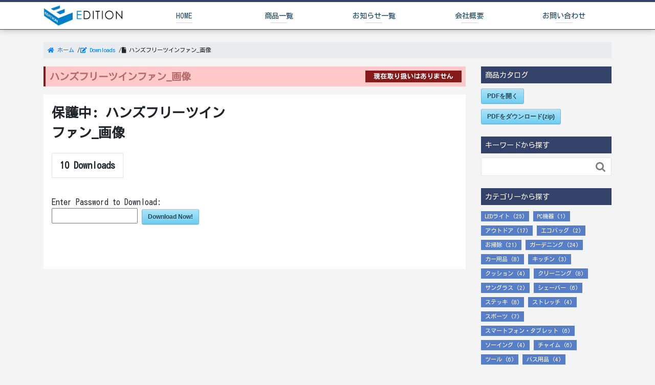

--- FILE ---
content_type: text/html; charset=UTF-8
request_url: https://edition-net.com/sdm_downloads/%E3%83%8F%E3%83%B3%E3%82%BA%E3%83%95%E3%83%AA%E3%83%BC%E3%83%84%E3%82%A4%E3%83%B3%E3%83%95%E3%82%A1%E3%83%B3_%E7%94%BB%E5%83%8F/
body_size: 9776
content:
<!DOCTYPE HTML>
<html lang="ja">

<head prefix="og: http://ogp.me/ns# fb: http://ogp.me/ns/fb# article: http://ogp.me/ns/article#">
    <meta charset="UTF-8">
    <title>
        ハンズフリーツインファン_画像    </title>
    <meta name="viewport" content="width=device-width,initial-scale=1.0">
    <!--[if lt IE 9]>
    <script src="http://html5shiv.googlecode.com/svn/trunk/html5.js"></script>
  <![endif]-->

    <meta name='robots' content='max-image-preview:large' />
<meta name="keywords" content="" />
<meta name="description" content="" />
<meta name="robots" content="index" />
<meta property="og:title" content="保護中: ハンズフリーツインファン_画像" />
<meta property="og:type" content="article" />
<meta property="og:description" content="" />
<meta property="og:url" content="https://edition-net.com/sdm_downloads/%e3%83%8f%e3%83%b3%e3%82%ba%e3%83%95%e3%83%aa%e3%83%bc%e3%83%84%e3%82%a4%e3%83%b3%e3%83%95%e3%82%a1%e3%83%b3_%e7%94%bb%e5%83%8f/" />
<meta property="og:image" content="" />
<meta property="og:locale" content="ja_JP" />
<meta property="og:site_name" content="edition" />
<link href="https://plus.google.com/" rel="publisher" />
<script type="text/javascript">
window._wpemojiSettings = {"baseUrl":"https:\/\/s.w.org\/images\/core\/emoji\/14.0.0\/72x72\/","ext":".png","svgUrl":"https:\/\/s.w.org\/images\/core\/emoji\/14.0.0\/svg\/","svgExt":".svg","source":{"concatemoji":"https:\/\/edition-net.com\/wp-includes\/js\/wp-emoji-release.min.js?ver=6.3.7"}};
/*! This file is auto-generated */
!function(i,n){var o,s,e;function c(e){try{var t={supportTests:e,timestamp:(new Date).valueOf()};sessionStorage.setItem(o,JSON.stringify(t))}catch(e){}}function p(e,t,n){e.clearRect(0,0,e.canvas.width,e.canvas.height),e.fillText(t,0,0);var t=new Uint32Array(e.getImageData(0,0,e.canvas.width,e.canvas.height).data),r=(e.clearRect(0,0,e.canvas.width,e.canvas.height),e.fillText(n,0,0),new Uint32Array(e.getImageData(0,0,e.canvas.width,e.canvas.height).data));return t.every(function(e,t){return e===r[t]})}function u(e,t,n){switch(t){case"flag":return n(e,"\ud83c\udff3\ufe0f\u200d\u26a7\ufe0f","\ud83c\udff3\ufe0f\u200b\u26a7\ufe0f")?!1:!n(e,"\ud83c\uddfa\ud83c\uddf3","\ud83c\uddfa\u200b\ud83c\uddf3")&&!n(e,"\ud83c\udff4\udb40\udc67\udb40\udc62\udb40\udc65\udb40\udc6e\udb40\udc67\udb40\udc7f","\ud83c\udff4\u200b\udb40\udc67\u200b\udb40\udc62\u200b\udb40\udc65\u200b\udb40\udc6e\u200b\udb40\udc67\u200b\udb40\udc7f");case"emoji":return!n(e,"\ud83e\udef1\ud83c\udffb\u200d\ud83e\udef2\ud83c\udfff","\ud83e\udef1\ud83c\udffb\u200b\ud83e\udef2\ud83c\udfff")}return!1}function f(e,t,n){var r="undefined"!=typeof WorkerGlobalScope&&self instanceof WorkerGlobalScope?new OffscreenCanvas(300,150):i.createElement("canvas"),a=r.getContext("2d",{willReadFrequently:!0}),o=(a.textBaseline="top",a.font="600 32px Arial",{});return e.forEach(function(e){o[e]=t(a,e,n)}),o}function t(e){var t=i.createElement("script");t.src=e,t.defer=!0,i.head.appendChild(t)}"undefined"!=typeof Promise&&(o="wpEmojiSettingsSupports",s=["flag","emoji"],n.supports={everything:!0,everythingExceptFlag:!0},e=new Promise(function(e){i.addEventListener("DOMContentLoaded",e,{once:!0})}),new Promise(function(t){var n=function(){try{var e=JSON.parse(sessionStorage.getItem(o));if("object"==typeof e&&"number"==typeof e.timestamp&&(new Date).valueOf()<e.timestamp+604800&&"object"==typeof e.supportTests)return e.supportTests}catch(e){}return null}();if(!n){if("undefined"!=typeof Worker&&"undefined"!=typeof OffscreenCanvas&&"undefined"!=typeof URL&&URL.createObjectURL&&"undefined"!=typeof Blob)try{var e="postMessage("+f.toString()+"("+[JSON.stringify(s),u.toString(),p.toString()].join(",")+"));",r=new Blob([e],{type:"text/javascript"}),a=new Worker(URL.createObjectURL(r),{name:"wpTestEmojiSupports"});return void(a.onmessage=function(e){c(n=e.data),a.terminate(),t(n)})}catch(e){}c(n=f(s,u,p))}t(n)}).then(function(e){for(var t in e)n.supports[t]=e[t],n.supports.everything=n.supports.everything&&n.supports[t],"flag"!==t&&(n.supports.everythingExceptFlag=n.supports.everythingExceptFlag&&n.supports[t]);n.supports.everythingExceptFlag=n.supports.everythingExceptFlag&&!n.supports.flag,n.DOMReady=!1,n.readyCallback=function(){n.DOMReady=!0}}).then(function(){return e}).then(function(){var e;n.supports.everything||(n.readyCallback(),(e=n.source||{}).concatemoji?t(e.concatemoji):e.wpemoji&&e.twemoji&&(t(e.twemoji),t(e.wpemoji)))}))}((window,document),window._wpemojiSettings);
</script>
<style type="text/css">
img.wp-smiley,
img.emoji {
	display: inline !important;
	border: none !important;
	box-shadow: none !important;
	height: 1em !important;
	width: 1em !important;
	margin: 0 0.07em !important;
	vertical-align: -0.1em !important;
	background: none !important;
	padding: 0 !important;
}
</style>
	<link rel='stylesheet' id='sdm-styles-css' href='https://edition-net.com/wp-content/plugins/simple-download-monitor/css/sdm_wp_styles.css?ver=6.3.7' type='text/css' media='all' />
<link rel='stylesheet' id='base-css-css' href='https://edition-net.com/wp-content/themes/xeory_base/base.css?ver=6.3.7' type='text/css' media='all' />
<link rel='stylesheet' id='main-css-css' href='https://edition-net.com/wp-content/themes/edition/style.css?ver=6.3.7' type='text/css' media='all' />
<link rel='stylesheet' id='font-awesome-css' href='https://edition-net.com/wp-content/themes/xeory_base/lib/fonts/font-awesome-4.5.0/css/font-awesome.min.css?ver=6.3.7' type='text/css' media='all' />
<link rel='stylesheet' id='wp-block-library-css' href='https://edition-net.com/wp-includes/css/dist/block-library/style.min.css?ver=6.3.7' type='text/css' media='all' />
<style id='classic-theme-styles-inline-css' type='text/css'>
/*! This file is auto-generated */
.wp-block-button__link{color:#fff;background-color:#32373c;border-radius:9999px;box-shadow:none;text-decoration:none;padding:calc(.667em + 2px) calc(1.333em + 2px);font-size:1.125em}.wp-block-file__button{background:#32373c;color:#fff;text-decoration:none}
</style>
<style id='global-styles-inline-css' type='text/css'>
body{--wp--preset--color--black: #000000;--wp--preset--color--cyan-bluish-gray: #abb8c3;--wp--preset--color--white: #ffffff;--wp--preset--color--pale-pink: #f78da7;--wp--preset--color--vivid-red: #cf2e2e;--wp--preset--color--luminous-vivid-orange: #ff6900;--wp--preset--color--luminous-vivid-amber: #fcb900;--wp--preset--color--light-green-cyan: #7bdcb5;--wp--preset--color--vivid-green-cyan: #00d084;--wp--preset--color--pale-cyan-blue: #8ed1fc;--wp--preset--color--vivid-cyan-blue: #0693e3;--wp--preset--color--vivid-purple: #9b51e0;--wp--preset--gradient--vivid-cyan-blue-to-vivid-purple: linear-gradient(135deg,rgba(6,147,227,1) 0%,rgb(155,81,224) 100%);--wp--preset--gradient--light-green-cyan-to-vivid-green-cyan: linear-gradient(135deg,rgb(122,220,180) 0%,rgb(0,208,130) 100%);--wp--preset--gradient--luminous-vivid-amber-to-luminous-vivid-orange: linear-gradient(135deg,rgba(252,185,0,1) 0%,rgba(255,105,0,1) 100%);--wp--preset--gradient--luminous-vivid-orange-to-vivid-red: linear-gradient(135deg,rgba(255,105,0,1) 0%,rgb(207,46,46) 100%);--wp--preset--gradient--very-light-gray-to-cyan-bluish-gray: linear-gradient(135deg,rgb(238,238,238) 0%,rgb(169,184,195) 100%);--wp--preset--gradient--cool-to-warm-spectrum: linear-gradient(135deg,rgb(74,234,220) 0%,rgb(151,120,209) 20%,rgb(207,42,186) 40%,rgb(238,44,130) 60%,rgb(251,105,98) 80%,rgb(254,248,76) 100%);--wp--preset--gradient--blush-light-purple: linear-gradient(135deg,rgb(255,206,236) 0%,rgb(152,150,240) 100%);--wp--preset--gradient--blush-bordeaux: linear-gradient(135deg,rgb(254,205,165) 0%,rgb(254,45,45) 50%,rgb(107,0,62) 100%);--wp--preset--gradient--luminous-dusk: linear-gradient(135deg,rgb(255,203,112) 0%,rgb(199,81,192) 50%,rgb(65,88,208) 100%);--wp--preset--gradient--pale-ocean: linear-gradient(135deg,rgb(255,245,203) 0%,rgb(182,227,212) 50%,rgb(51,167,181) 100%);--wp--preset--gradient--electric-grass: linear-gradient(135deg,rgb(202,248,128) 0%,rgb(113,206,126) 100%);--wp--preset--gradient--midnight: linear-gradient(135deg,rgb(2,3,129) 0%,rgb(40,116,252) 100%);--wp--preset--font-size--small: 13px;--wp--preset--font-size--medium: 20px;--wp--preset--font-size--large: 36px;--wp--preset--font-size--x-large: 42px;--wp--preset--spacing--20: 0.44rem;--wp--preset--spacing--30: 0.67rem;--wp--preset--spacing--40: 1rem;--wp--preset--spacing--50: 1.5rem;--wp--preset--spacing--60: 2.25rem;--wp--preset--spacing--70: 3.38rem;--wp--preset--spacing--80: 5.06rem;--wp--preset--shadow--natural: 6px 6px 9px rgba(0, 0, 0, 0.2);--wp--preset--shadow--deep: 12px 12px 50px rgba(0, 0, 0, 0.4);--wp--preset--shadow--sharp: 6px 6px 0px rgba(0, 0, 0, 0.2);--wp--preset--shadow--outlined: 6px 6px 0px -3px rgba(255, 255, 255, 1), 6px 6px rgba(0, 0, 0, 1);--wp--preset--shadow--crisp: 6px 6px 0px rgba(0, 0, 0, 1);}:where(.is-layout-flex){gap: 0.5em;}:where(.is-layout-grid){gap: 0.5em;}body .is-layout-flow > .alignleft{float: left;margin-inline-start: 0;margin-inline-end: 2em;}body .is-layout-flow > .alignright{float: right;margin-inline-start: 2em;margin-inline-end: 0;}body .is-layout-flow > .aligncenter{margin-left: auto !important;margin-right: auto !important;}body .is-layout-constrained > .alignleft{float: left;margin-inline-start: 0;margin-inline-end: 2em;}body .is-layout-constrained > .alignright{float: right;margin-inline-start: 2em;margin-inline-end: 0;}body .is-layout-constrained > .aligncenter{margin-left: auto !important;margin-right: auto !important;}body .is-layout-constrained > :where(:not(.alignleft):not(.alignright):not(.alignfull)){max-width: var(--wp--style--global--content-size);margin-left: auto !important;margin-right: auto !important;}body .is-layout-constrained > .alignwide{max-width: var(--wp--style--global--wide-size);}body .is-layout-flex{display: flex;}body .is-layout-flex{flex-wrap: wrap;align-items: center;}body .is-layout-flex > *{margin: 0;}body .is-layout-grid{display: grid;}body .is-layout-grid > *{margin: 0;}:where(.wp-block-columns.is-layout-flex){gap: 2em;}:where(.wp-block-columns.is-layout-grid){gap: 2em;}:where(.wp-block-post-template.is-layout-flex){gap: 1.25em;}:where(.wp-block-post-template.is-layout-grid){gap: 1.25em;}.has-black-color{color: var(--wp--preset--color--black) !important;}.has-cyan-bluish-gray-color{color: var(--wp--preset--color--cyan-bluish-gray) !important;}.has-white-color{color: var(--wp--preset--color--white) !important;}.has-pale-pink-color{color: var(--wp--preset--color--pale-pink) !important;}.has-vivid-red-color{color: var(--wp--preset--color--vivid-red) !important;}.has-luminous-vivid-orange-color{color: var(--wp--preset--color--luminous-vivid-orange) !important;}.has-luminous-vivid-amber-color{color: var(--wp--preset--color--luminous-vivid-amber) !important;}.has-light-green-cyan-color{color: var(--wp--preset--color--light-green-cyan) !important;}.has-vivid-green-cyan-color{color: var(--wp--preset--color--vivid-green-cyan) !important;}.has-pale-cyan-blue-color{color: var(--wp--preset--color--pale-cyan-blue) !important;}.has-vivid-cyan-blue-color{color: var(--wp--preset--color--vivid-cyan-blue) !important;}.has-vivid-purple-color{color: var(--wp--preset--color--vivid-purple) !important;}.has-black-background-color{background-color: var(--wp--preset--color--black) !important;}.has-cyan-bluish-gray-background-color{background-color: var(--wp--preset--color--cyan-bluish-gray) !important;}.has-white-background-color{background-color: var(--wp--preset--color--white) !important;}.has-pale-pink-background-color{background-color: var(--wp--preset--color--pale-pink) !important;}.has-vivid-red-background-color{background-color: var(--wp--preset--color--vivid-red) !important;}.has-luminous-vivid-orange-background-color{background-color: var(--wp--preset--color--luminous-vivid-orange) !important;}.has-luminous-vivid-amber-background-color{background-color: var(--wp--preset--color--luminous-vivid-amber) !important;}.has-light-green-cyan-background-color{background-color: var(--wp--preset--color--light-green-cyan) !important;}.has-vivid-green-cyan-background-color{background-color: var(--wp--preset--color--vivid-green-cyan) !important;}.has-pale-cyan-blue-background-color{background-color: var(--wp--preset--color--pale-cyan-blue) !important;}.has-vivid-cyan-blue-background-color{background-color: var(--wp--preset--color--vivid-cyan-blue) !important;}.has-vivid-purple-background-color{background-color: var(--wp--preset--color--vivid-purple) !important;}.has-black-border-color{border-color: var(--wp--preset--color--black) !important;}.has-cyan-bluish-gray-border-color{border-color: var(--wp--preset--color--cyan-bluish-gray) !important;}.has-white-border-color{border-color: var(--wp--preset--color--white) !important;}.has-pale-pink-border-color{border-color: var(--wp--preset--color--pale-pink) !important;}.has-vivid-red-border-color{border-color: var(--wp--preset--color--vivid-red) !important;}.has-luminous-vivid-orange-border-color{border-color: var(--wp--preset--color--luminous-vivid-orange) !important;}.has-luminous-vivid-amber-border-color{border-color: var(--wp--preset--color--luminous-vivid-amber) !important;}.has-light-green-cyan-border-color{border-color: var(--wp--preset--color--light-green-cyan) !important;}.has-vivid-green-cyan-border-color{border-color: var(--wp--preset--color--vivid-green-cyan) !important;}.has-pale-cyan-blue-border-color{border-color: var(--wp--preset--color--pale-cyan-blue) !important;}.has-vivid-cyan-blue-border-color{border-color: var(--wp--preset--color--vivid-cyan-blue) !important;}.has-vivid-purple-border-color{border-color: var(--wp--preset--color--vivid-purple) !important;}.has-vivid-cyan-blue-to-vivid-purple-gradient-background{background: var(--wp--preset--gradient--vivid-cyan-blue-to-vivid-purple) !important;}.has-light-green-cyan-to-vivid-green-cyan-gradient-background{background: var(--wp--preset--gradient--light-green-cyan-to-vivid-green-cyan) !important;}.has-luminous-vivid-amber-to-luminous-vivid-orange-gradient-background{background: var(--wp--preset--gradient--luminous-vivid-amber-to-luminous-vivid-orange) !important;}.has-luminous-vivid-orange-to-vivid-red-gradient-background{background: var(--wp--preset--gradient--luminous-vivid-orange-to-vivid-red) !important;}.has-very-light-gray-to-cyan-bluish-gray-gradient-background{background: var(--wp--preset--gradient--very-light-gray-to-cyan-bluish-gray) !important;}.has-cool-to-warm-spectrum-gradient-background{background: var(--wp--preset--gradient--cool-to-warm-spectrum) !important;}.has-blush-light-purple-gradient-background{background: var(--wp--preset--gradient--blush-light-purple) !important;}.has-blush-bordeaux-gradient-background{background: var(--wp--preset--gradient--blush-bordeaux) !important;}.has-luminous-dusk-gradient-background{background: var(--wp--preset--gradient--luminous-dusk) !important;}.has-pale-ocean-gradient-background{background: var(--wp--preset--gradient--pale-ocean) !important;}.has-electric-grass-gradient-background{background: var(--wp--preset--gradient--electric-grass) !important;}.has-midnight-gradient-background{background: var(--wp--preset--gradient--midnight) !important;}.has-small-font-size{font-size: var(--wp--preset--font-size--small) !important;}.has-medium-font-size{font-size: var(--wp--preset--font-size--medium) !important;}.has-large-font-size{font-size: var(--wp--preset--font-size--large) !important;}.has-x-large-font-size{font-size: var(--wp--preset--font-size--x-large) !important;}
.wp-block-navigation a:where(:not(.wp-element-button)){color: inherit;}
:where(.wp-block-post-template.is-layout-flex){gap: 1.25em;}:where(.wp-block-post-template.is-layout-grid){gap: 1.25em;}
:where(.wp-block-columns.is-layout-flex){gap: 2em;}:where(.wp-block-columns.is-layout-grid){gap: 2em;}
.wp-block-pullquote{font-size: 1.5em;line-height: 1.6;}
</style>
<link rel='stylesheet' id='contact-form-7-css' href='https://edition-net.com/wp-content/plugins/contact-form-7/includes/css/styles.css?ver=5.8.1' type='text/css' media='all' />
<script type='text/javascript' src='https://edition-net.com/wp-includes/js/jquery/jquery.min.js?ver=3.7.0' id='jquery-core-js'></script>
<script type='text/javascript' src='https://edition-net.com/wp-includes/js/jquery/jquery-migrate.min.js?ver=3.4.1' id='jquery-migrate-js'></script>
<script type='text/javascript' id='sdm-scripts-js-extra'>
/* <![CDATA[ */
var sdm_ajax_script = {"ajaxurl":"https:\/\/edition-net.com\/wp-admin\/admin-ajax.php"};
/* ]]> */
</script>
<script type='text/javascript' src='https://edition-net.com/wp-content/plugins/simple-download-monitor/js/sdm_wp_scripts.js?ver=6.3.7' id='sdm-scripts-js'></script>
<link rel="https://api.w.org/" href="https://edition-net.com/wp-json/" /><link rel="EditURI" type="application/rsd+xml" title="RSD" href="https://edition-net.com/xmlrpc.php?rsd" />
<meta name="generator" content="WordPress 6.3.7" />
<link rel="canonical" href="https://edition-net.com/sdm_downloads/%e3%83%8f%e3%83%b3%e3%82%ba%e3%83%95%e3%83%aa%e3%83%bc%e3%83%84%e3%82%a4%e3%83%b3%e3%83%95%e3%82%a1%e3%83%b3_%e7%94%bb%e5%83%8f/" />
<link rel='shortlink' href='https://edition-net.com/?p=553' />
<link rel="alternate" type="application/json+oembed" href="https://edition-net.com/wp-json/oembed/1.0/embed?url=https%3A%2F%2Fedition-net.com%2Fsdm_downloads%2F%25e3%2583%258f%25e3%2583%25b3%25e3%2582%25ba%25e3%2583%2595%25e3%2583%25aa%25e3%2583%25bc%25e3%2583%2584%25e3%2582%25a4%25e3%2583%25b3%25e3%2583%2595%25e3%2582%25a1%25e3%2583%25b3_%25e7%2594%25bb%25e5%2583%258f%2F" />
<link rel="alternate" type="text/xml+oembed" href="https://edition-net.com/wp-json/oembed/1.0/embed?url=https%3A%2F%2Fedition-net.com%2Fsdm_downloads%2F%25e3%2583%258f%25e3%2583%25b3%25e3%2582%25ba%25e3%2583%2595%25e3%2583%25aa%25e3%2583%25bc%25e3%2583%2584%25e3%2582%25a4%25e3%2583%25b3%25e3%2583%2595%25e3%2582%25a1%25e3%2583%25b3_%25e7%2594%25bb%25e5%2583%258f%2F&#038;format=xml" />
    <link href="https://stackpath.bootstrapcdn.com/bootstrap/4.1.0/css/bootstrap.min.css" rel="stylesheet" integrity="sha384-9gVQ4dYFwwWSjIDZnLEWnxCjeSWFphJiwGPXr1jddIhOegiu1FwO5qRGvFXOdJZ4" crossorigin="anonymous">
    <link href="https://fonts.googleapis.com/css?family=Kosugi" rel="stylesheet">
    <link rel="stylesheet" href="https://use.fontawesome.com/releases/v5.7.2/css/all.css" integrity="sha384-fnmOCqbTlWIlj8LyTjo7mOUStjsKC4pOpQbqyi7RrhN7udi9RwhKkMHpvLbHG9Sr" crossorigin="anonymous">


            <link href="https://edition-net.com/wp-content/themes/edition/css/style.css" rel="stylesheet">
</head>

<body id="top" class="sdm_downloads-template-default single single-sdm_downloads postid-553 left-content default" itemschope="itemscope" itemtype="http://schema.org/WebPage">

      <div id="fb-root"></div>
<script>(function(d, s, id) {
  var js, fjs = d.getElementsByTagName(s)[0];
  if (d.getElementById(id)) return;
  js = d.createElement(s); js.id = id;
  js.src = "//connect.facebook.net/ja_JP/sdk.js#xfbml=1&version=v2.8&appId=";
  fjs.parentNode.insertBefore(js, fjs);
}(document, 'script', 'facebook-jssdk'));</script>

    
        <header id="header" class="" role="banner" itemscope="itemscope" itemtype="http://schema.org/WPHeader">
            <div class="header-container">
                <div class="wrap container">
                                        <p class="mr-4" id="logo" itemprop="headline">                    <a href="https://edition-net.com">
                        <img src="https://edition-net.com/wp-content/uploads/2019/03/logo.png" alt="edition" />                    </a>
                    </p>
                    

                                        
                        <nav id="gnav" class="" role="navigation" itemscope="itemscope" itemtype="http://scheme.org/SiteNavigationElement">
                            <div class="wrap">
                                <div id="gnav-container" class="gnav-container"><ul id="gnav-ul" class="clearfix"><li id="menu-item-67" class="menu-item menu-item-type-post_type menu-item-object-page menu-item-home menu-item-67 "><a href="https://edition-net.com/">HOME</a></li>
<li id="menu-item-71" class="menu-item menu-item-type-post_type menu-item-object-page current_page_parent menu-item-71 %e5%95%86%e5%93%81%e6%83%85%e5%a0%b1"><a href="https://edition-net.com/%e5%95%86%e5%93%81%e6%83%85%e5%a0%b1/">商品一覧</a></li>
<li id="menu-item-69" class="menu-item menu-item-type-post_type menu-item-object-page menu-item-69 %e3%81%8a%e7%9f%a5%e3%82%89%e3%81%9b%e4%b8%80%e8%a6%a7"><a href="https://edition-net.com/%e3%81%8a%e7%9f%a5%e3%82%89%e3%81%9b%e4%b8%80%e8%a6%a7/">お知らせ一覧</a></li>
<li id="menu-item-70" class="menu-item menu-item-type-post_type menu-item-object-page menu-item-70 %e4%bc%9a%e7%a4%be%e6%a6%82%e8%a6%81"><a href="https://edition-net.com/%e4%bc%9a%e7%a4%be%e6%a6%82%e8%a6%81/">会社概要</a></li>
<li id="menu-item-68" class="menu-item menu-item-type-post_type menu-item-object-page menu-item-68 inquiry"><a href="https://edition-net.com/inquiry/">お問い合わせ</a></li>
</ul></div>                            </div>
                        </nav>
                    
                        <span id="header-menu-tog"><i class="fas fa-bars"></i></span>
                                    </div>
            </div>
        </header>

        <!-- start global nav  -->
        <!---->


        
<div id="content" class="container">

    <div class="wrap row">

                <div class="col-12">
            <ol class="breadcrumb clearfix"><li itemscope="itemscope" itemtype="http://data-vocabulary.org/Breadcrumb"><a href="https://edition-net.com" itemprop="url"><i class="fa fa-home"></i> <span itemprop="title">ホーム</span></a> / </li><li itemscope="itemscope" itemtype="http://data-vocabulary.org/Breadcrumb"><a href="https://edition-net.com/sdm_downloads/" itemprop="url"><i class="fa fa-pencil-square-o"></i> <span itemprop="title">Downloads</span></a> / </li><li><i class="fa fa-file"></i> ハンズフリーツインファン_画像</li></ol>        </div>
                <div id="main" class="col-lg-9" role="main" itemprop="mainContentOfPage" itemscope="itemscope" itemtype="http://schema.org/Blog">
            <div class="main-inner">

                <section class="cat-content">
                    <header class="cat-header">
                        <h1 class="post-title disable">
                            ハンズフリーツインファン_画像                        </h1>
                    </header>
                </section>

                <div class="post-wrap">
                                                <article id="post-553" class="page" class="post-553 sdm_downloads type-sdm_downloads status-publish post-password-required hentry" itemscope="itemscope" itemtype="http://schema.org/BlogPosting">

                                
                                <div class="post-content-wrap">
                                    <section class="post-content" itemprop="text">
                                        <div class="sdm_post_item"><div class="sdm_post_item_top"><div class="sdm_post_item_top_left"><div class="sdm_post_thumbnail"></div></div><div class="sdm_post_item_top_right"><div class="sdm_post_title">保護中: ハンズフリーツインファン_画像</div><div class="sdm_post_download_count"><span class="sdm_post_count_number">10</span><span class="sdm_post_count_string"> Downloads</span></div><div class="sdm_post_description"></div><div class="sdm_post_download_section"><div class="sdm_download_link"><span class="sdm_enter_password_label_text">Enter Password to Download:</span><form action="https://edition-net.com/?sdm_process_download=1&download_id=553" method="post" id="sdm-pass-697134fab42df" class="sdm-download-form"><input type="password" name="pass_text" class="sdm_pass_text" value="" /> <span class="sdm-download-button"><a href="#" name="sdm_dl_pass_submit" class="pass_sumbit sdm_pass_protected_download sdm_download_with_condition sdm_download blue">Download Now!</a></span><input type="hidden" name="download_id" value="553" /></form></div></div></div></div><div style="clear:both;"></div></div>                                                                                <table>
                                                                                                                                                                                                                                                                                                                </table>
                                                                            </section>

                                </div>
                            </article>

                        
                    
                </div>
                <!-- /post-loop-wrap -->
            </div>
            <!-- /main-inner -->
        </div>
        <!-- /main -->
          <div id="side" class="col-lg-3" role="complementary" itemscope="itemscope" itemtype="http://schema.org/WPSideBar">
    <div class="side-inner">
      <div class="side-widget-area">
        
      <div id="custom_html-2" class="widget_text widget_custom_html side-widget"><div class="widget_text side-widget-inner"><h4 class="side-title"><span class="side-title-inner">商品カタログ</span></h4><div class="textwidget custom-html-widget"><div class="sdm_download_button_box_default"><div class="sdm_download_link"><a href="https://edition-net.com/?sdm_process_download=1&download_id=182" class="sdm_download blue" title="カタログダウンロード" target="&quot;_blank&quot;" rel="noopener">PDFを開く</a></div></div>
<div class="sdm_download_button_box_default"><div class="sdm_download_link"><a href="https://edition-net.com/?sdm_process_download=1&download_id=370" class="sdm_download blue" title="" >PDFをダウンロード(zip)</a></div></div></div></div></div><div id="search-2" class="widget_search side-widget"><div class="side-widget-inner"><h4 class="side-title"><span class="side-title-inner">キーワードから探す</span></h4><form role="search" method="get" id="searchform" action="https://edition-net.com/" >
  <div>
  <input type="text" value="" name="s" id="s" />
  <button type="submit" id="searchsubmit"></button>
  </div>
  </form></div></div><div id="categories-3" class="widget_categories side-widget"><div class="side-widget-inner"><h4 class="side-title"><span class="side-title-inner">カテゴリーから探す</span></h4>
			<ul>
					<li class="cat-item cat-item-17"><a href="https://edition-net.com/category/led%e3%83%a9%e3%82%a4%e3%83%88/">LEDライト</a> (25)
</li>
	<li class="cat-item cat-item-30"><a href="https://edition-net.com/category/pc%e6%a9%9f%e5%99%a8/">PC機器</a> (1)
</li>
	<li class="cat-item cat-item-29"><a href="https://edition-net.com/category/%e3%82%a2%e3%82%a6%e3%83%88%e3%83%89%e3%82%a2/">アウトドア</a> (17)
</li>
	<li class="cat-item cat-item-38"><a href="https://edition-net.com/category/%e3%82%a8%e3%82%b3%e3%83%90%e3%83%83%e3%82%b0/">エコバッグ</a> (2)
</li>
	<li class="cat-item cat-item-40"><a href="https://edition-net.com/category/%e3%81%8a%e6%8e%83%e9%99%a4/">お掃除</a> (21)
</li>
	<li class="cat-item cat-item-7"><a href="https://edition-net.com/category/%e3%82%ac%e3%83%bc%e3%83%87%e3%83%8b%e3%83%b3%e3%82%b0/">ガーデニング</a> (24)
</li>
	<li class="cat-item cat-item-9"><a href="https://edition-net.com/category/%e3%82%ab%e3%83%bc%e7%94%a8%e5%93%81/">カー用品</a> (8)
</li>
	<li class="cat-item cat-item-35"><a href="https://edition-net.com/category/%e3%82%ad%e3%83%83%e3%83%81%e3%83%b3/">キッチン</a> (3)
</li>
	<li class="cat-item cat-item-39"><a href="https://edition-net.com/category/%e3%82%af%e3%83%83%e3%82%b7%e3%83%a7%e3%83%b3/">クッション</a> (4)
</li>
	<li class="cat-item cat-item-22"><a href="https://edition-net.com/category/%e3%82%af%e3%83%aa%e3%83%bc%e3%83%8b%e3%83%b3%e3%82%b0/">クリーニング</a> (8)
</li>
	<li class="cat-item cat-item-14"><a href="https://edition-net.com/category/%e3%82%b5%e3%83%b3%e3%82%b0%e3%83%a9%e3%82%b9/">サングラス</a> (2)
</li>
	<li class="cat-item cat-item-25"><a href="https://edition-net.com/category/%e3%82%b7%e3%82%a7%e3%83%bc%e3%83%90%e3%83%bc/">シェーバー</a> (6)
</li>
	<li class="cat-item cat-item-12"><a href="https://edition-net.com/category/%e3%82%b9%e3%83%86%e3%83%83%e3%82%ad/">ステッキ</a> (8)
</li>
	<li class="cat-item cat-item-44"><a href="https://edition-net.com/category/%e3%82%b9%e3%83%88%e3%83%ac%e3%83%83%e3%83%81/">ストレッチ</a> (4)
</li>
	<li class="cat-item cat-item-31"><a href="https://edition-net.com/category/%e3%82%b9%e3%83%9d%e3%83%bc%e3%83%84/">スポーツ</a> (7)
</li>
	<li class="cat-item cat-item-36"><a href="https://edition-net.com/category/%e3%82%b9%e3%83%9e%e3%83%bc%e3%83%88%e3%83%95%e3%82%a9%e3%83%b3%e3%83%bb%e3%82%bf%e3%83%96%e3%83%ac%e3%83%83%e3%83%88/">スマートフォン・タブレット</a> (6)
</li>
	<li class="cat-item cat-item-20"><a href="https://edition-net.com/category/%e3%82%bd%e3%83%bc%e3%82%a4%e3%83%b3%e3%82%b0/">ソーイング</a> (4)
</li>
	<li class="cat-item cat-item-15"><a href="https://edition-net.com/category/%e3%83%81%e3%83%a3%e3%82%a4%e3%83%a0/">チャイム</a> (6)
</li>
	<li class="cat-item cat-item-3"><a href="https://edition-net.com/category/%e3%83%84%e3%83%bc%e3%83%ab/">ツール</a> (6)
</li>
	<li class="cat-item cat-item-43"><a href="https://edition-net.com/category/%e3%83%90%e3%82%b9%e7%94%a8%e5%93%81/">バス用品</a> (4)
</li>
	<li class="cat-item cat-item-27"><a href="https://edition-net.com/category/%e3%83%90%e3%83%aa%e3%82%ab%e3%83%b3/">バリカン</a> (2)
</li>
	<li class="cat-item cat-item-23"><a href="https://edition-net.com/category/%e3%83%95%e3%82%a1%e3%83%83%e3%82%b7%e3%83%a7%e3%83%b3/">ファッション</a> (5)
</li>
	<li class="cat-item cat-item-47"><a href="https://edition-net.com/category/%e3%83%95%e3%82%a1%e3%83%b3/">ファン</a> (4)
</li>
	<li class="cat-item cat-item-11"><a href="https://edition-net.com/category/%e3%83%98%e3%83%83%e3%83%89%e3%83%9b%e3%83%b3%e3%83%bb%e3%82%a4%e3%83%a4%e3%83%9b%e3%83%b3/">ヘッドホン・イヤホン</a> (1)
</li>
	<li class="cat-item cat-item-24"><a href="https://edition-net.com/category/%e3%83%99%e3%83%ab%e3%83%88/">ベルト</a> (1)
</li>
	<li class="cat-item cat-item-46"><a href="https://edition-net.com/category/%e3%81%be%e3%81%8f%e3%82%89/">まくら</a> (2)
</li>
	<li class="cat-item cat-item-37"><a href="https://edition-net.com/category/%e3%83%9e%e3%82%b9%e3%82%af/">マスク</a> (4)
</li>
	<li class="cat-item cat-item-10"><a href="https://edition-net.com/category/%e4%be%bf%e5%88%a9%e3%82%b0%e3%83%83%e3%82%ba/">便利グッズ</a> (18)
</li>
	<li class="cat-item cat-item-32"><a href="https://edition-net.com/category/%e5%81%a5%e5%ba%b7/">健康</a> (8)
</li>
	<li class="cat-item cat-item-13"><a href="https://edition-net.com/category/%e5%82%98/">傘</a> (5)
</li>
	<li class="cat-item cat-item-8"><a href="https://edition-net.com/category/%e5%85%85%e9%9b%bb%e3%82%b1%e3%83%bc%e3%83%96%e3%83%ab/">充電ケーブル</a> (7)
</li>
	<li class="cat-item cat-item-28"><a href="https://edition-net.com/category/%e5%ae%b6%e5%85%b7/">家具</a> (1)
</li>
	<li class="cat-item cat-item-34"><a href="https://edition-net.com/category/%e5%b0%8f%e5%9e%8b%e5%ae%b6%e9%9b%bb/">小型家電</a> (3)
</li>
	<li class="cat-item cat-item-33"><a href="https://edition-net.com/category/%e5%b7%a5%e5%85%b7/">工具</a> (7)
</li>
	<li class="cat-item cat-item-18"><a href="https://edition-net.com/category/%e6%8b%a1%e5%a4%a7%e9%8f%a1/">拡大鏡</a> (1)
</li>
	<li class="cat-item cat-item-1"><a href="https://edition-net.com/category/%e6%9c%aa%e5%88%86%e9%a1%9e/">未分類</a> (37)
</li>
	<li class="cat-item cat-item-21"><a href="https://edition-net.com/category/%e9%98%b2%e7%81%bd%e3%82%b0%e3%83%83%e3%82%ba/">防災グッズ</a> (1)
</li>
	<li class="cat-item cat-item-45"><a href="https://edition-net.com/category/%e9%98%b2%e7%8a%af/">防犯</a> (3)
</li>
	<li class="cat-item cat-item-16"><a href="https://edition-net.com/category/%e9%9b%86%e9%9f%b3%e5%99%a8/">集音器</a> (3)
</li>
	<li class="cat-item cat-item-19"><a href="https://edition-net.com/category/%e9%9b%bb%e5%8d%93/">電卓</a> (1)
</li>
			</ul>

			</div></div><div id="thumbnail_related_posts-2" class="widget_thumbnail_related_posts side-widget"><div class="side-widget-inner"><h4 class="side-title"><span class="side-title-inner">新着アイテム</span></h4>            
                <article id="post-3551" class="" class="post-3551 post type-post status-publish format-standard has-post-thumbnail hentry category-13" itemscope="itemscope" itemtype="http://schema.org/BlogPosting">
                    <div class="article-inner row">
                        
                                                    <div class="post-thumbnail col-4">
                                <a href="https://edition-net.com/2025/12/01/%e6%99%b4%e9%9b%a8%e5%85%bc%e7%94%a8%e8%b6%85%e8%bb%bd%e9%87%8f%e6%8a%98%e3%82%8a%e3%81%9f%e3%81%9f%e3%81%bf%e5%82%98/" rel="nofollow"><img width="332" height="235" src="https://edition-net.com/wp-content/uploads/2025/12/tyoukeiryou-oritatami-kasa_kikakusyo-332x235.jpg" class="attachment-medium size-medium wp-post-image" alt="" decoding="async" loading="lazy" srcset="https://edition-net.com/wp-content/uploads/2025/12/tyoukeiryou-oritatami-kasa_kikakusyo-332x235.jpg 332w, https://edition-net.com/wp-content/uploads/2025/12/tyoukeiryou-oritatami-kasa_kikakusyo-1024x724.jpg 1024w, https://edition-net.com/wp-content/uploads/2025/12/tyoukeiryou-oritatami-kasa_kikakusyo-768x543.jpg 768w, https://edition-net.com/wp-content/uploads/2025/12/tyoukeiryou-oritatami-kasa_kikakusyo-1536x1086.jpg 1536w, https://edition-net.com/wp-content/uploads/2025/12/tyoukeiryou-oritatami-kasa_kikakusyo-2048x1448.jpg 2048w, https://edition-net.com/wp-content/uploads/2025/12/tyoukeiryou-oritatami-kasa_kikakusyo-304x214.jpg 304w, https://edition-net.com/wp-content/uploads/2025/12/tyoukeiryou-oritatami-kasa_kikakusyo-282x199.jpg 282w" sizes="(max-width: 332px) 100vw, 332px" /></a>
                            </div>
                                                
                        <header class="post-header col-8">
                            <ul class="post-meta list-inline">
                                <li class="date updated" itemprop="datePublished" datetime="2025-12-01T15:17:52+09:00"><i class="fa fa-clock-o"></i> 2025.12.01</li>
                            </ul>
                            <h2 class="post-title" itemprop="headline"><a href="https://edition-net.com/2025/12/01/%e6%99%b4%e9%9b%a8%e5%85%bc%e7%94%a8%e8%b6%85%e8%bb%bd%e9%87%8f%e6%8a%98%e3%82%8a%e3%81%9f%e3%81%9f%e3%81%bf%e5%82%98/">晴雨兼用超軽量折りたたみ傘</a></h2>
                            <ul class="post-categories">
	<li><a href="https://edition-net.com/category/%e5%82%98/" rel="category tag">傘</a></li></ul>                        </header>
                        
                    </div>
                </article>
            
                        
                <article id="post-3545" class="" class="post-3545 post type-post status-publish format-standard has-post-thumbnail hentry category-led" itemscope="itemscope" itemtype="http://schema.org/BlogPosting">
                    <div class="article-inner row">
                        
                                                    <div class="post-thumbnail col-4">
                                <a href="https://edition-net.com/2025/12/01/%e3%82%bd%e3%83%bc%e3%83%a9%e3%83%bcusb%e5%85%85%e9%9b%bb%e5%bc%8f-led%e3%83%af%e3%83%bc%e3%82%af%e3%83%a9%e3%82%a4%e3%83%88/" rel="nofollow"><img width="332" height="235" src="https://edition-net.com/wp-content/uploads/2025/12/led-work-light_kikakusyo-332x235.jpg" class="attachment-medium size-medium wp-post-image" alt="" decoding="async" loading="lazy" srcset="https://edition-net.com/wp-content/uploads/2025/12/led-work-light_kikakusyo-332x235.jpg 332w, https://edition-net.com/wp-content/uploads/2025/12/led-work-light_kikakusyo-1024x724.jpg 1024w, https://edition-net.com/wp-content/uploads/2025/12/led-work-light_kikakusyo-768x543.jpg 768w, https://edition-net.com/wp-content/uploads/2025/12/led-work-light_kikakusyo-1536x1086.jpg 1536w, https://edition-net.com/wp-content/uploads/2025/12/led-work-light_kikakusyo-2048x1448.jpg 2048w, https://edition-net.com/wp-content/uploads/2025/12/led-work-light_kikakusyo-304x214.jpg 304w, https://edition-net.com/wp-content/uploads/2025/12/led-work-light_kikakusyo-282x199.jpg 282w" sizes="(max-width: 332px) 100vw, 332px" /></a>
                            </div>
                                                
                        <header class="post-header col-8">
                            <ul class="post-meta list-inline">
                                <li class="date updated" itemprop="datePublished" datetime="2025-12-01T15:13:13+09:00"><i class="fa fa-clock-o"></i> 2025.12.01</li>
                            </ul>
                            <h2 class="post-title" itemprop="headline"><a href="https://edition-net.com/2025/12/01/%e3%82%bd%e3%83%bc%e3%83%a9%e3%83%bcusb%e5%85%85%e9%9b%bb%e5%bc%8f-led%e3%83%af%e3%83%bc%e3%82%af%e3%83%a9%e3%82%a4%e3%83%88/">ソーラー&#038;USB充電式 LEDワークライト</a></h2>
                            <ul class="post-categories">
	<li><a href="https://edition-net.com/category/led%e3%83%a9%e3%82%a4%e3%83%88/" rel="category tag">LEDライト</a></li></ul>                        </header>
                        
                    </div>
                </article>
            
                        
                <article id="post-3542" class="" class="post-3542 post type-post status-publish format-standard has-post-thumbnail hentry category-47" itemscope="itemscope" itemtype="http://schema.org/BlogPosting">
                    <div class="article-inner row">
                        
                                                    <div class="post-thumbnail col-4">
                                <a href="https://edition-net.com/2025/12/01/%e3%83%9a%e3%83%ab%e3%83%81%e3%82%a7%e3%82%b3%e3%83%b3%e3%83%91%e3%82%af%e3%83%88%e3%83%8f%e3%83%b3%e3%83%87%e3%82%a3%e3%83%95%e3%82%a1%e3%83%b3/" rel="nofollow"><img width="332" height="235" src="https://edition-net.com/wp-content/uploads/2025/12/peltier-compact-handy-fan_kikakusyo-332x235.jpg" class="attachment-medium size-medium wp-post-image" alt="" decoding="async" loading="lazy" srcset="https://edition-net.com/wp-content/uploads/2025/12/peltier-compact-handy-fan_kikakusyo-332x235.jpg 332w, https://edition-net.com/wp-content/uploads/2025/12/peltier-compact-handy-fan_kikakusyo-1024x724.jpg 1024w, https://edition-net.com/wp-content/uploads/2025/12/peltier-compact-handy-fan_kikakusyo-768x543.jpg 768w, https://edition-net.com/wp-content/uploads/2025/12/peltier-compact-handy-fan_kikakusyo-1536x1086.jpg 1536w, https://edition-net.com/wp-content/uploads/2025/12/peltier-compact-handy-fan_kikakusyo-2048x1448.jpg 2048w, https://edition-net.com/wp-content/uploads/2025/12/peltier-compact-handy-fan_kikakusyo-304x214.jpg 304w, https://edition-net.com/wp-content/uploads/2025/12/peltier-compact-handy-fan_kikakusyo-282x199.jpg 282w" sizes="(max-width: 332px) 100vw, 332px" /></a>
                            </div>
                                                
                        <header class="post-header col-8">
                            <ul class="post-meta list-inline">
                                <li class="date updated" itemprop="datePublished" datetime="2025-12-01T15:03:27+09:00"><i class="fa fa-clock-o"></i> 2025.12.01</li>
                            </ul>
                            <h2 class="post-title" itemprop="headline"><a href="https://edition-net.com/2025/12/01/%e3%83%9a%e3%83%ab%e3%83%81%e3%82%a7%e3%82%b3%e3%83%b3%e3%83%91%e3%82%af%e3%83%88%e3%83%8f%e3%83%b3%e3%83%87%e3%82%a3%e3%83%95%e3%82%a1%e3%83%b3/">ペルチェコンパクトハンディファン</a></h2>
                            <ul class="post-categories">
	<li><a href="https://edition-net.com/category/%e3%83%95%e3%82%a1%e3%83%b3/" rel="category tag">ファン</a></li></ul>                        </header>
                        
                    </div>
                </article>
            
                        
                <article id="post-3531" class="" class="post-3531 post type-post status-publish format-standard has-post-thumbnail hentry category-led" itemscope="itemscope" itemtype="http://schema.org/BlogPosting">
                    <div class="article-inner row">
                        
                                                    <div class="post-thumbnail col-4">
                                <a href="https://edition-net.com/2025/11/27/%e3%82%bd%e3%83%bc%e3%83%a9%e3%83%bc%ef%bc%86usb%e5%85%85%e9%9b%bb%e5%bc%8f-%e9%9b%bb%e7%90%83%e5%9e%8b%e3%83%9e%e3%83%ab%e3%83%81%e3%83%a9%e3%82%a4%e3%83%88/" rel="nofollow"><img width="332" height="235" src="https://edition-net.com/wp-content/uploads/2025/11/77b3d4d83d1ec46b4a6d6e6f86794c4b-332x235.jpg" class="attachment-medium size-medium wp-post-image" alt="" decoding="async" loading="lazy" srcset="https://edition-net.com/wp-content/uploads/2025/11/77b3d4d83d1ec46b4a6d6e6f86794c4b-332x235.jpg 332w, https://edition-net.com/wp-content/uploads/2025/11/77b3d4d83d1ec46b4a6d6e6f86794c4b-1024x724.jpg 1024w, https://edition-net.com/wp-content/uploads/2025/11/77b3d4d83d1ec46b4a6d6e6f86794c4b-768x543.jpg 768w, https://edition-net.com/wp-content/uploads/2025/11/77b3d4d83d1ec46b4a6d6e6f86794c4b-1536x1086.jpg 1536w, https://edition-net.com/wp-content/uploads/2025/11/77b3d4d83d1ec46b4a6d6e6f86794c4b-304x214.jpg 304w, https://edition-net.com/wp-content/uploads/2025/11/77b3d4d83d1ec46b4a6d6e6f86794c4b-282x199.jpg 282w, https://edition-net.com/wp-content/uploads/2025/11/77b3d4d83d1ec46b4a6d6e6f86794c4b.jpg 1811w" sizes="(max-width: 332px) 100vw, 332px" /></a>
                            </div>
                                                
                        <header class="post-header col-8">
                            <ul class="post-meta list-inline">
                                <li class="date updated" itemprop="datePublished" datetime="2025-11-27T17:07:56+09:00"><i class="fa fa-clock-o"></i> 2025.11.27</li>
                            </ul>
                            <h2 class="post-title" itemprop="headline"><a href="https://edition-net.com/2025/11/27/%e3%82%bd%e3%83%bc%e3%83%a9%e3%83%bc%ef%bc%86usb%e5%85%85%e9%9b%bb%e5%bc%8f-%e9%9b%bb%e7%90%83%e5%9e%8b%e3%83%9e%e3%83%ab%e3%83%81%e3%83%a9%e3%82%a4%e3%83%88/">ソーラー＆USB充電式 電球型マルチライト</a></h2>
                            <ul class="post-categories">
	<li><a href="https://edition-net.com/category/led%e3%83%a9%e3%82%a4%e3%83%88/" rel="category tag">LEDライト</a></li></ul>                        </header>
                        
                    </div>
                </article>
            
                        
                <article id="post-3510" class="" class="post-3510 post type-post status-publish format-standard has-post-thumbnail hentry category-40" itemscope="itemscope" itemtype="http://schema.org/BlogPosting">
                    <div class="article-inner row">
                        
                                                    <div class="post-thumbnail col-4">
                                <a href="https://edition-net.com/2025/11/19/%e3%82%b9%e3%83%9e%e3%83%bc%e3%83%88%e3%83%a2%e3%83%83%e3%83%97/" rel="nofollow"><img width="332" height="235" src="https://edition-net.com/wp-content/uploads/2025/11/smart-mop_kikaku-332x235.jpg" class="attachment-medium size-medium wp-post-image" alt="" decoding="async" loading="lazy" srcset="https://edition-net.com/wp-content/uploads/2025/11/smart-mop_kikaku-332x235.jpg 332w, https://edition-net.com/wp-content/uploads/2025/11/smart-mop_kikaku-1024x724.jpg 1024w, https://edition-net.com/wp-content/uploads/2025/11/smart-mop_kikaku-768x543.jpg 768w, https://edition-net.com/wp-content/uploads/2025/11/smart-mop_kikaku-1536x1086.jpg 1536w, https://edition-net.com/wp-content/uploads/2025/11/smart-mop_kikaku-2048x1448.jpg 2048w, https://edition-net.com/wp-content/uploads/2025/11/smart-mop_kikaku-304x214.jpg 304w, https://edition-net.com/wp-content/uploads/2025/11/smart-mop_kikaku-282x199.jpg 282w" sizes="(max-width: 332px) 100vw, 332px" /></a>
                            </div>
                                                
                        <header class="post-header col-8">
                            <ul class="post-meta list-inline">
                                <li class="date updated" itemprop="datePublished" datetime="2025-11-19T13:33:43+09:00"><i class="fa fa-clock-o"></i> 2025.11.19</li>
                            </ul>
                            <h2 class="post-title" itemprop="headline"><a href="https://edition-net.com/2025/11/19/%e3%82%b9%e3%83%9e%e3%83%bc%e3%83%88%e3%83%a2%e3%83%83%e3%83%97/">スマートモップ</a></h2>
                            <ul class="post-categories">
	<li><a href="https://edition-net.com/category/%e3%81%8a%e6%8e%83%e9%99%a4/" rel="category tag">お掃除</a></li></ul>                        </header>
                        
                    </div>
                </article>
            
            </div></div><div id="text-2" class="widget_text side-widget"><div class="side-widget-inner"><h4 class="side-title"><span class="side-title-inner">株式会社EDITION</span></h4>			<div class="textwidget"><p>〒542-0081<br />
大阪府大阪市中央区南船場2-11-30 401<br />
フリーダイヤル:0120ー882275<br />
TEL:06-6732-8889<br />
FAX:06-6732-8890</p>
</div>
		</div></div>      </div><!-- //side-widget-area -->
      
    </div>
  </div><!-- /side -->
      </div>
    <!-- /wrap -->
</div>
<!-- /content -->

<footer id="footer">
  <div class="footer-02 container">
    <div class="wrap">
      <p class="footer-copy text-center">
        © Copyright 2026 edition. All rights reserved.
      </p>
    </div><!-- /wrap -->
  </div><!-- /footer-02 -->
  </footer>
<a href="#" class="pagetop"><span><i class="fa fa-angle-up"></i></span></a>
  <script src="https://apis.google.com/js/platform.js" async defer>
    {lang: 'ja'}
  </script><script type='text/javascript' src='https://edition-net.com/wp-content/plugins/contact-form-7/includes/swv/js/index.js?ver=5.8.1' id='swv-js'></script>
<script type='text/javascript' id='contact-form-7-js-extra'>
/* <![CDATA[ */
var wpcf7 = {"api":{"root":"https:\/\/edition-net.com\/wp-json\/","namespace":"contact-form-7\/v1"}};
/* ]]> */
</script>
<script type='text/javascript' src='https://edition-net.com/wp-content/plugins/contact-form-7/includes/js/index.js?ver=5.8.1' id='contact-form-7-js'></script>
<script type='text/javascript' src='https://edition-net.com/wp-content/themes/xeory_base/lib/js/jquery.pagetop.js?ver=6.3.7' id='pagetop-js'></script>
<script type='text/javascript' src='https://edition-net.com/wp-content/themes/xeory_base/lib/js/jquery.table-scroll.js?ver=6.3.7' id='table-scroll-js'></script>
<script>
(function($){

$(function(){
    $(".sub-menu").css('display', 'none');
  $("#gnav-ul li").hover(function(){
    $(this).children('ul').fadeIn('fast');
  }, function(){
    $(this).children('ul').fadeOut('fast');
  });
    // スマホトグルメニュー

  
  $('#header-menu-tog').click(function(){
    $('#gnav').toggleClass('active');
    $('#header-menu-tog').toggleClass('active');
  });
 
});
  

})(jQuery);

</script>
</body>
</html>

--- FILE ---
content_type: text/css
request_url: https://edition-net.com/wp-content/themes/edition/style.css?ver=6.3.7
body_size: 92
content:
/*
Theme Name: edition
Theme URI: http://example.com/
Description: Child theme for the Xeory
Author: バズ部
Author URI: http://bazubu.com/
Template: xeory_base
Version: 0.2.0　　
*/


--- FILE ---
content_type: text/css
request_url: https://edition-net.com/wp-content/themes/edition/css/style.css
body_size: 3358
content:
@charset "UTF-8";
.flex {
  display: flex;
}

.fas {
  font-family: "Font Awesome 5 Free";
  font-weight: 900;
}

/*----------------------------------
table
----------------------------------*/
.post-content table {
  font-size: 0.9rem;
  white-space: normal;
}
.post-content table tbody th {
  background-color: #344168;
}

/*----------------------------------
.post-content
----------------------------------*/
.post-content h3 {
  font-size: 1.1rem;
}
.post-content .tel-no {
  font-size: 1.4rem;
  font-weight: 700;
}

/*----------------------------------
body
----------------------------------*/
/* for IE 11 */
@media all and (-ms-high-contrast: none) {
  *::-ms-backdrop, #top {
    font-family: -apple-system,BlinkMacSystemFont,"Segoe UI",Roboto,"Helvetica Neue",Arial,sans-serif,"Apple Color Emoji","Segoe UI Emoji","Segoe UI Symbol" !important;
  }
}
/* for IE 10 */
@media all and (-ms-high-contrast: none) {
  #top {
    font-family: -apple-system,BlinkMacSystemFont,"Segoe UI",Roboto,"Helvetica Neue",Arial,sans-serif,"Apple Color Emoji","Segoe UI Emoji","Segoe UI Symbol" !important;
  }
}
/* for Microsoft Edge */
@supports (-ms-ime-align: auto) {
  #top {
    font-family: -apple-system,BlinkMacSystemFont,"Segoe UI",Roboto,"Helvetica Neue",Arial,sans-serif,"Apple Color Emoji","Segoe UI Emoji","Segoe UI Symbol" !important;
  }
}
#top {
  font-family: 'Kosugi', sans-serif;
  background: #f4f4f4;
}

/*----------------------------------
#header
----------------------------------*/
#header {
  border-bottom: 1px solid #344168;
  align-items: center;
  background-color: #fff;
  width: 100%;
  position: sticky;
  top: 0;
  z-index: 100;
  border-top: 4px solid #344168;
  box-shadow: 0 0 12px rgba(0, 0, 0, 0.3);
}
#header .header-container {
  width: 100%;
  background-color: #fff;
}
#header .header-container > .wrap {
  display: flex;
  justify-content: space-between;
  align-items: center;
}

#logo {
  margin-bottom: 4px;
  z-index: 110;
  font-size: 1.5rem;
}

#header-menu-tog {
  font-size: 2rem;
  position: absolute;
  z-index: 100;
  top: 4px;
  right: 18px;
}
#header-menu-tog .fa-bars:before {
  transition: all 0.2s ease-out;
  display: inline-block;
}
#header-menu-tog.active .fa-bars:before {
  content: "\f067";
  transform: rotate(45deg);
}

/*----------------------------------
#gnav
----------------------------------*/
#gnav {
  visibility: hidden;
  opacity: 0;
  top: 0;
  left: 0;
  z-index: 90;
  background-color: #fff;
  display: none;
}
#gnav.active {
  opacity: 1;
  visibility: visible;
  height: 100vh;
  display: block;
  padding-top: 64px;
  position: absolute;
  top: 0px;
  left: 0px;
  width: 100%;
}

#gnav-container {
  width: 100%;
}

#gnav-ul {
  display: flex;
  justify-content: space-between;
  width: 100%;
  margin: 0;
}

#gnav.active #gnav-ul {
  flex-wrap: wrap;
}

#gnav-ul li.current-menu-item a {
  background-color: #344168;
  color: #fff;
}
#gnav-ul li {
  text-align: center;
  width: 100%;
  margin-bottom: 8px;
}

#gnav.active #gnav-ul li {
  width: 100%;
}

#gnav-ul li a {
  color: #11415d;
  font-size: 0.9rem;
  width: 100%;
  display: inline-block;
  background-color: #fff;
  padding: 16px 0;
  position: relative;
}
#gnav-ul li a:hover {
  text-decoration-line: none;
  background-color: #eee;
  color: #11415d;
}
#gnav-ul li a:hover:after {
  width: 56px;
}
#gnav-ul li a:after {
  content: "";
  display: block;
  border-bottom: 1px solid #d6d6d6;
  width: 32px;
  position: absolute;
  bottom: 12px;
  left: 50%;
  transform: translateX(-50%);
  transition: all 0.2s ease-out;
}

/*----------------------------------
ol.breadcrumb
----------------------------------*/
ol.breadcrumb {
  padding: 8px;
  font-size: 0.7rem;
  border-radius: 0;
}

/*----------------------------------
#content
----------------------------------*/
#content {
  margin-top: 24px;
}

/*----------------------------------
.main-inner
----------------------------------*/
.main-inner article.page {
  background: #fff;
  padding: 16px;
}

/*----------------------------------
.randg
----------------------------------*/
.randg {
  margin-bottom: 16px;
}
.randg h2 {
  font-size: 1.2rem;
  margin-bottom: 8px;
  padding: 8px;
  color: #ffffff;
  font-weight: 700;
  border-left: 4px solid #11415d;
  background: #344168;
}
.randg figure {
  margin-bottom: 8px;
  border: 1px solid #ddd;
}
.randg .related {
  margin-bottom: 16px;
}
.randg .related .related-inner {
  padding: 8px;
  box-shadow: 0 0 16px #00000045;
  background: #fff;
}
.randg .related .related-inner img {
  width: 100%;
}
.randg .related .related-title h3 {
  font-size: 1rem;
  border-left: 4px solid #ccc;
  padding: 2px 0 2px 8px;
  margin: 0;
  font-weight: 700;
  overflow: hidden;
  white-space: nowrap;
  text-overflow: ellipsis;
}
.randg .related .related-title h3 a {
  color: #11415d;
}

/*----------------------------------
.news-list
----------------------------------*/
.news-list {
  margin-bottom: 16px;
  display: flex;
  flex-wrap: wrap;
}
@media screen and (min-width: 992px) {
  .news-list {
    flex-wrap: nowrap;
  }
}
.news-list > div {
  background-color: #379495;
  display: flex;
  align-items: center;
}
.news-list > div h3 {
  font-size: 0.9rem;
  margin: 0;
  padding: 8px;
  width: 100px;
  color: #fff;
  text-align: center;
}
.news-list .related-news {
  width: 100%;
  background-color: #eee;
  padding: 8px 16px;
  border: 1px solid #ccc;
  margin: 0;
}
.news-list .related-news .news {
  border-bottom: 1px dashed #ccc;
  padding-bottom: 2px;
}
.news-list .related-news .news:last-child {
  border-bottom: none;
  margin-bottom: 0px;
}
.news-list .related-news .news .news-date {
  font-size: 0.7rem;
  color: #777;
}
.news-list .related-news .news .news-title {
  font-size: 0.8rem;
  color: #333;
  padding-left: 16px;
}

/*----------------------------------
.cat-header
----------------------------------*/
header.cat-header h1,
header.cat-header h2 {
  font-size: 1.2rem;
  margin-bottom: 16px;
  padding: 8px;
  color: #ffffff;
  position: relative;
  font-weight: 700;
  border-left: 4px solid #11415d;
  background: #344168;
}
header.cat-header h1.enable:after {
  content: "取扱中";
  background-color: #fff;
  color: #000;
  position: absolute;
  right: 8px;
  font-size: 0.8rem;
  padding: 4px 16px;
}
header.cat-header h1.disable {
  background: #ffc9c9;
  color: #b46c6c;
  border-left: 4px solid #841a1a;
}
header.cat-header h1.disable:after {
  content: "現在取り扱いはありません";
  background-color: #841a1a;
  color: #fff;
  position: absolute;
  right: 8px;
  font-size: 0.8rem;
  padding: 4px 16px;
}

/*----------------------------------
.post-loop-wrap
----------------------------------*/
.post-loop-wrap {
  margin-top: 0px;
}
.post-loop-wrap article {
  padding-bottom: 16px;
  padding-top: 16px;
  border-bottom: 1px solid #ddd;
  margin: 0;
  position: relative;
  background: #fff;
  padding-left: 16px;
}
.post-loop-wrap article > a {
  position: absolute;
  top: 0;
  left: 0;
  width: 100%;
  height: 100%;
  display: block;
  z-index: 10;
}
.post-loop-wrap article a:hover ~ .post-thumbnail img {
  transform: scale(1.04);
}
.post-loop-wrap article.disable {
  background-color: #eee;
  position: relative;
  overflow: hidden;
  opacity: 0.7;
}
.post-loop-wrap article.disable:after {
  content: "取扱い終了";
  position: absolute;
  left: 8px;
  top: 8px;
  background-color: #b23;
  padding: 4px 16px;
  opacity: 1;
  font-size: 0.8rem;
  color: #fff;
}
.post-loop-wrap article .post-thumbnail {
  overflow: hidden;
  padding-right: 0;
  padding-left: 0;
  border: 1px solid #888;
  background-color: #eee;
  display: flex;
  align-items: center;
}
.post-loop-wrap article .post-thumbnail img {
  transition: all 0.2s ease-out;
}
.post-loop-wrap article header {
  position: relative;
}
.post-loop-wrap article header .post-meta {
  margin: 0;
  display: inline;
  line-height: 1;
}
.post-loop-wrap article header .post-meta li {
  display: inline-block;
  font-size: 0.6rem;
  color: #999;
  padding: 4px 12px;
  background-color: #eee;
}
.post-loop-wrap article header .post-meta li:after {
  content: "無";
}
.post-loop-wrap article header .post-meta li.enabled {
  color: #fff;
  background-color: #577ec7;
}
.post-loop-wrap article header .post-meta li.enabled:after {
  content: "有";
}
.post-loop-wrap article header .post-meta .date {
  font-size: 0.6rem;
  color: #999;
}
.post-loop-wrap article header .post-meta .date:after {
  content: "";
}
.post-loop-wrap article header .post-title {
  font-size: 1.2rem;
  margin: 0;
  padding: 6px 0;
}
.post-loop-wrap article header .post-title a {
  font-weight: 600;
  color: #11415d;
}
.post-loop-wrap article header .post-categories {
  margin: 0;
  display: inline-block;
}
.post-loop-wrap article header .post-categories li {
  display: inline-block;
}
.post-loop-wrap article header .post-categories li a {
  background-color: #577ec7;
  color: #fff;
  font-size: 0.6rem;
  padding: 4px 8px;
}
.post-loop-wrap article .post-content {
  overflow: hidden;
}
.post-loop-wrap article .post-content p {
  font-size: 0.8rem;
  margin-bottom: 0px;
  margin-top: 4px;
  display: -webkit-box;
  -webkit-box-orient: vertical;
  -webkit-line-clamp: 3;
}

/*----------------------------------
.pagination
----------------------------------*/
.pagination {
  margin: 16px 0;
}
.pagination span {
  display: inline-block;
  padding: 4px 8px;
  color: #fff;
  background-color: #577ec7;
  width: 40px;
  text-align: center;
  height: 40px;
  line-height: 32px;
  margin-right: 8px;
  opacity: 0.7;
  position: relative;
}
.pagination span:after {
  content: "";
  width: 20px;
  border-bottom: 1px solid #aaa;
  position: absolute;
  bottom: -4px;
  left: 50%;
  transform: translateX(-50%);
}
.pagination a {
  display: inline-block;
  padding: 4px 8px;
  color: #577ec7;
  border: 1px solid #577ec7;
  width: 40px;
  text-align: center;
  height: 40px;
  line-height: 32px;
  margin-right: 8px;
}
.pagination a:hover {
  background-color: #577ec7;
  color: #fff;
}

/*----------------------------------
#side
----------------------------------*/
#side .side-inner .side-widget-area h4.side-title {
  background-color: #344168;
  color: #fff;
  font-size: 0.9rem;
  font-weight: 500;
  padding: 8px;
}
#side .side-inner .side-widget {
  margin-bottom: 24px;
}
#side .side-inner .side-widget .cat-item {
  color: #ffffff;
  font-size: 0.7rem;
  display: inline-block;
  background-color: #577ec7;
  padding: 2px 8px;
  margin: 4px 0;
  white-space: nowrap;
}
#side .side-inner .side-widget .cat-item a {
  color: #fff;
}

/*----------------------------------
.widget_thumbnail_related_posts
----------------------------------*/
.widget_thumbnail_related_posts article {
  padding-bottom: 8px;
  border-bottom: 1px solid #ddd;
  margin: 0 0 8px 0;
}
.widget_thumbnail_related_posts article .post-thumbnail {
  padding-right: 0;
}
.widget_thumbnail_related_posts article .post-thumbnail img {
  border: 1px solid #888;
}
.widget_thumbnail_related_posts article header .post-meta {
  margin: 0;
}
.widget_thumbnail_related_posts article header .post-meta .date {
  font-size: 0.6rem;
  color: #999;
}
.widget_thumbnail_related_posts article header .post-title {
  font-size: 0.8rem;
  margin: 0;
}
.widget_thumbnail_related_posts article header .post-title a {
  font-weight: 600;
  color: #11415d;
}
.widget_thumbnail_related_posts article header .post-categories {
  margin: 0;
}
.widget_thumbnail_related_posts article header .post-categories li {
  font-size: 0.6rem;
}
.widget_thumbnail_related_posts article header .post-categories li a {
  background-color: #577ec7;
  color: #fff;
  font-size: 0.6rem;
  padding: 2px 8px;
}
.widget_thumbnail_related_posts article .post-content p {
  font-size: 0.8rem;
  margin-bottom: 0px;
}

/*----------------------------------
.textwidget
----------------------------------*/
.textwidget p {
  font-size: 0.8rem;
}

/*----------------------------------
.post-thumbnail
----------------------------------*/
.page .post-thumbnail a {
  display: block;
  position: relative;
}
.page .post-thumbnail a:before {
  transition: all 0.2s ease-out;
  content: "";
  position: absolute;
  left: 0;
  top: 0;
  width: 100%;
  height: 100%;
}
.page .post-thumbnail a:after {
  transition: all 0.2s ease-out;
  position: absolute;
  content: "クリックでダウンロード";
  left: 50%;
  top: 50%;
  transform: translateX(-50%) translateY(-50%);
  color: transparent;
}
.page .post-thumbnail a:hover:before {
  background: rgba(0, 0, 0, 0.5);
}
.page .post-thumbnail a:hover:after {
  color: #fff;
}

/*----------------------------------
.item-dl
----------------------------------*/
.item-dl-wrap {
  background-color: #eee;
  padding: 8px;
  margin: 8px;
}
.item-dl-wrap h2 {
  margin: 0;
  padding: 8px 0 8px 8px;
  font-size: 1.1rem;
}
.item-dl-wrap .item-dl-kiyaku {
  background-color: #fff;
  margin: 8px;
  border: 1px solid #aaa;
  overflow-y: scroll;
  height: 200px;
  font-size: 0.8rem;
  padding: 8px;
}
.item-dl-wrap .item-dl-kiyaku h3 {
  margin-top: 8px;
}

.item-dl {
  display: flex;
  padding: 8px;
  margin: 8px;
  background-color: #ddd;
  justify-content: space-around;
}
.item-dl .item-dl-title {
  align-self: center;
  font-size: 0.8rem;
  padding-right: 8px;
}
.item-dl .sdm_download_link {
  font-size: 0.8rem;
}

/*Contact Form 7カスタマイズ*/
/*スマホContact Form 7カスタマイズ*/
@media (max-width: 500px) {
  .inquiry th,
  .inquiry td {
    display: block !important;
    width: 100% !important;
    border-top: none !important;
    -webkit-box-sizing: border-box !important;
    -moz-box-sizing: border-box !important;
    box-sizing: border-box !important;
  }
  .inquiry tr:first-child th {
    border-top: 1px solid #d7d7d7 !important;
  }
  .inquiry .haveto,
  .inquiry .any {
    font-size: 10px;
  }

  /* 必須・任意のサイズ調整 */
}
/*見出し欄*/
.post-content table.inquiry {
  width: 100%;
}
.post-content table.inquiry th {
  text-align: left;
  font-size: 14px;
  color: #444;
  padding-right: 5px;
  width: 30%;
  background: #f7f7f7;
  border: solid 1px #d7d7d7;
}
.post-content table.inquiry td {
  font-size: 13px;
  border: solid 1px #d7d7d7;
}

/*通常欄*/
/*横の行とテーブル全体*/
.entry-content .inquiry tr,
.entry-content table {
  border: solid 1px #d7d7d7;
}

/*必須の調整*/
.haveto {
  font-size: 7px;
  padding: 5px;
  background: #ff9393;
  color: #fff;
  border-radius: 2px;
  margin-right: 5px;
  position: relative;
  bottom: 1px;
}

/*任意の調整*/
.any {
  font-size: 7px;
  padding: 5px;
  background: #93c9ff;
  color: #fff;
  border-radius: 2px;
  margin-right: 5px;
  position: relative;
  bottom: 1px;
}

/*ラジオボタンを縦並び指定*/
.verticallist .wpcf7-list-item {
  display: block;
}

/*送信ボタンのデザイン変更*/
#formbtn {
  display: block;
  padding: 15px;
  width: 350px;
  background: #ffaa56;
  color: #fff;
  font-size: 18px;
  font-weight: bold;
  border-radius: 2px;
  margin: 25px auto 0;
}
#formbtn:hover {
  background: #fff;
  color: #ffaa56;
  border: 2px solid #ffaa56;
}

/*送信ボタンマウスホバー時*/
/*----------------------------------
#footer
----------------------------------*/
#footer {
  background-color: #344168;
  margin-top: 48px;
}
#footer .footer-copy {
  font-size: 0.6rem;
  color: #bbc3db;
  margin: 0;
  padding: 8px 0;
}

@media screen and (min-width: 768px) {
  .post-loop-wrap article .post-thumbnail {
    padding-right: 0;
  }
}
@media screen and (min-width: 992px) {
  #header-menu-tog {
    display: none;
  }

  #gnav {
    position: relative;
    visibility: visible;
    opacity: 1;
    width: 100%;
    height: 100%;
    display: block;
  }

  #gnav-ul li {
    margin-bottom: 0;
  }
}

/*# sourceMappingURL=style.css.map */
